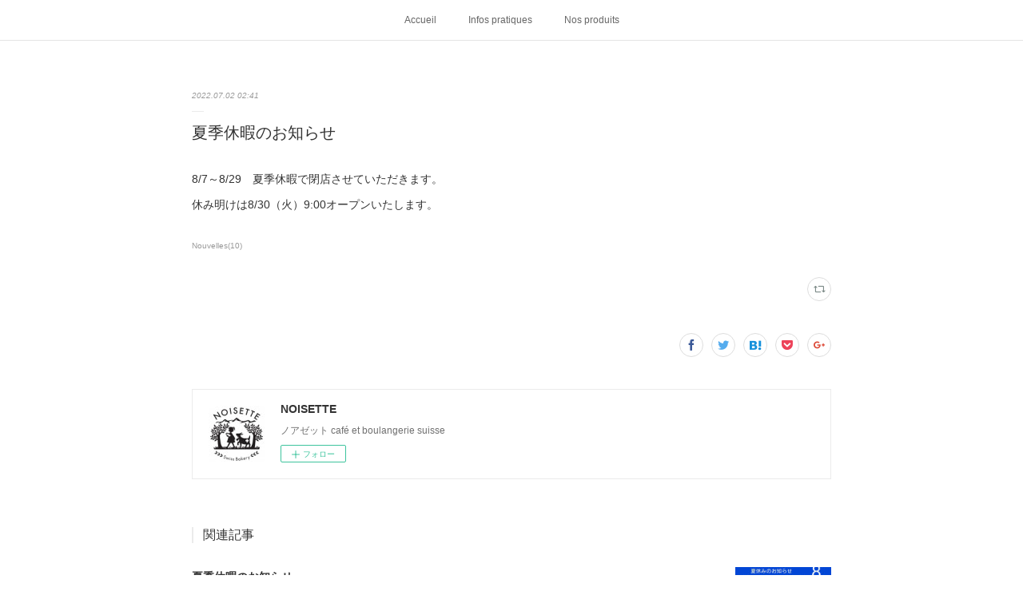

--- FILE ---
content_type: text/html; charset=utf-8
request_url: https://www.noisette-bakery.com/posts/35695613
body_size: 8179
content:
<!doctype html>

            <html lang="ja" data-reactroot=""><head><meta charSet="UTF-8"/><meta http-equiv="X-UA-Compatible" content="IE=edge"/><meta name="viewport" content="width=device-width,user-scalable=no,initial-scale=1.0,minimum-scale=1.0,maximum-scale=1.0"/><title data-react-helmet="true">夏季休暇のお知らせ | NOISETTE</title><link data-react-helmet="true" rel="canonical" href="https://www.noisette-bakery.com/posts/35695613/"/><meta name="description" content="8/7～8/29　夏季休暇で閉店させていただきます。休み明けは8/30（火）9:00オープンいたします。"/><meta property="fb:app_id" content="522776621188656"/><meta property="og:url" content="https://www.noisette-bakery.com/posts/35695613"/><meta property="og:type" content="article"/><meta property="og:title" content="夏季休暇のお知らせ"/><meta property="og:description" content="8/7～8/29　夏季休暇で閉店させていただきます。休み明けは8/30（火）9:00オープンいたします。"/><meta property="og:image" content="https://cdn.amebaowndme.com/madrid-prd/madrid-web/images/sites/1349971/c18ae2257de188207eb340c2153f1d56_62d76724ce1167118dbd1620b8ce66ed.jpg"/><meta property="og:site_name" content="NOISETTE"/><meta property="og:locale" content="ja_JP"/><meta name="twitter:card" content="summary"/><meta name="twitter:site" content="@amebaownd"/><meta name="twitter:title" content="夏季休暇のお知らせ | NOISETTE"/><meta name="twitter:description" content="8/7～8/29　夏季休暇で閉店させていただきます。休み明けは8/30（火）9:00オープンいたします。"/><meta name="twitter:image" content="https://cdn.amebaowndme.com/madrid-prd/madrid-web/images/sites/1349971/c18ae2257de188207eb340c2153f1d56_62d76724ce1167118dbd1620b8ce66ed.jpg"/><meta name="twitter:app:id:iphone" content="911640835"/><meta name="twitter:app:url:iphone" content="amebaownd://public/sites/1349971/posts/35695613"/><meta name="twitter:app:id:googleplay" content="jp.co.cyberagent.madrid"/><meta name="twitter:app:url:googleplay" content="amebaownd://public/sites/1349971/posts/35695613"/><meta name="twitter:app:country" content="US"/><link rel="amphtml" href="https://amp.amebaownd.com/posts/35695613"/><link rel="alternate" type="application/rss+xml" title="NOISETTE" href="https://www.noisette-bakery.com/rss.xml"/><link rel="alternate" type="application/atom+xml" title="NOISETTE" href="https://www.noisette-bakery.com/atom.xml"/><link rel="sitemap" type="application/xml" title="Sitemap" href="/sitemap.xml"/><link href="https://static.amebaowndme.com/madrid-frontend/css/user.min-a66be375c.css" rel="stylesheet" type="text/css"/><link href="https://static.amebaowndme.com/madrid-frontend/css/malia/index.min-a66be375c.css" rel="stylesheet" type="text/css"/><link rel="icon" href="https://cdn.amebaowndme.com/madrid-prd/madrid-web/images/sites/1349971/ff0f3ac7ba0165a0952d0561bf98f182_e3da73ae227157a42715a02409cce744.png?width=32&amp;height=32"/><link rel="apple-touch-icon" href="https://cdn.amebaowndme.com/madrid-prd/madrid-web/images/sites/1349971/ff0f3ac7ba0165a0952d0561bf98f182_e3da73ae227157a42715a02409cce744.png?width=180&amp;height=180"/><style id="site-colors" charSet="UTF-8">.u-nav-clr {
  color: #666666;
}
.u-nav-bdr-clr {
  border-color: #666666;
}
.u-nav-bg-clr {
  background-color: #ffffff;
}
.u-nav-bg-bdr-clr {
  border-color: #ffffff;
}
.u-site-clr {
  color: #333333;
}
.u-base-bg-clr {
  background-color: #ffffff;
}
.u-btn-clr {
  color: #bbbbbb;
}
.u-btn-clr:hover,
.u-btn-clr--active {
  color: rgba(187,187,187, 0.7);
}
.u-btn-clr--disabled,
.u-btn-clr:disabled {
  color: rgba(187,187,187, 0.5);
}
.u-btn-bdr-clr {
  border-color: #cccccc;
}
.u-btn-bdr-clr:hover,
.u-btn-bdr-clr--active {
  border-color: rgba(204,204,204, 0.7);
}
.u-btn-bdr-clr--disabled,
.u-btn-bdr-clr:disabled {
  border-color: rgba(204,204,204, 0.5);
}
.u-btn-bg-clr {
  background-color: #cccccc;
}
.u-btn-bg-clr:hover,
.u-btn-bg-clr--active {
  background-color: rgba(204,204,204, 0.7);
}
.u-btn-bg-clr--disabled,
.u-btn-bg-clr:disabled {
  background-color: rgba(204,204,204, 0.5);
}
.u-txt-clr {
  color: #333333;
}
.u-txt-clr--lv1 {
  color: rgba(51,51,51, 0.7);
}
.u-txt-clr--lv2 {
  color: rgba(51,51,51, 0.5);
}
.u-txt-clr--lv3 {
  color: rgba(51,51,51, 0.3);
}
.u-txt-bg-clr {
  background-color: #eaeaea;
}
.u-lnk-clr,
.u-clr-area a {
  color: #72b1b3;
}
.u-lnk-clr:visited,
.u-clr-area a:visited {
  color: rgba(114,177,179, 0.7);
}
.u-lnk-clr:hover,
.u-clr-area a:hover {
  color: rgba(114,177,179, 0.5);
}
.u-ttl-blk-clr {
  color: #333333;
}
.u-ttl-blk-bdr-clr {
  border-color: #333333;
}
.u-ttl-blk-bdr-clr--lv1 {
  border-color: #d6d6d6;
}
.u-bdr-clr {
  border-color: #ebebeb;
}
.u-acnt-bdr-clr {
  border-color: #ffffff;
}
.u-acnt-bg-clr {
  background-color: #ffffff;
}
body {
  background-color: #ffffff;
}
blockquote {
  color: rgba(51,51,51, 0.7);
  border-left-color: #ebebeb;
};</style><style id="user-css" charSet="UTF-8">/**
 * @media all
 * 全体に適用したいCSSを記述してください。
 */
/*
.btn__item {
  border-radius: 24px;
}
*/
a[href*="4764376"] time {
display: none;
}

a[href*="4764891"] time {
display: none;
}

a[href*="4765026"] time {
display: none;
}

a[href*="4765045"] time {
display: none;
}

a[href*="4765051"] time {
display: none;
}
.keyvisual__item {
background-position: 50% 50%;
background-repeat: no-repeat;
-webkit-background-size: cover;
background-size: cover;
display: block;
overflow: hidden;
position: relative;
width: 100%;
height:300px;
};</style><style media="screen and (max-width: 800px)" id="user-sp-css" charSet="UTF-8">/**
 * @media (max-width: 800px)
 * 画面幅が800px以下のスマートフォン、タブレット用のCSSを記述してください。
 */
/*
.btn__item {
  border-radius: 24px;
}
*/
.keyvisual__item {
background-position: 50% 50%;
background-repeat: no-repeat;
-webkit-background-size: cover;
background-size: cover;
display: block;
overflow: hidden;
position: relative;
width: 100%;
height:100px;
};</style><script>
              (function(i,s,o,g,r,a,m){i['GoogleAnalyticsObject']=r;i[r]=i[r]||function(){
              (i[r].q=i[r].q||[]).push(arguments)},i[r].l=1*new Date();a=s.createElement(o),
              m=s.getElementsByTagName(o)[0];a.async=1;a.src=g;m.parentNode.insertBefore(a,m)
              })(window,document,'script','//www.google-analytics.com/analytics.js','ga');
            </script></head><body id="mdrd-a66be375c" class="u-txt-clr u-base-bg-clr theme-malia plan-premium hide-owndbar "><noscript><iframe src="//www.googletagmanager.com/ns.html?id=GTM-PXK9MM" height="0" width="0" style="display:none;visibility:hidden"></iframe></noscript><script>
            (function(w,d,s,l,i){w[l]=w[l]||[];w[l].push({'gtm.start':
            new Date().getTime(),event:'gtm.js'});var f=d.getElementsByTagName(s)[0],
            j=d.createElement(s),dl=l!='dataLayer'?'&l='+l:'';j.async=true;j.src=
            '//www.googletagmanager.com/gtm.js?id='+i+dl;f.parentNode.insertBefore(j,f);
            })(window,document, 'script', 'dataLayer', 'GTM-PXK9MM');
            </script><div id="content"><div class="page" data-reactroot=""><div class="page__outer"><div class="page__inner u-base-bg-clr"><div role="navigation" class="common-header__outer u-nav-bg-clr"><input type="checkbox" id="header-switch" class="common-header__switch"/><div class="common-header"><div class="common-header__inner js-nav-overflow-criterion"><ul class="common-header__nav common-header-nav"><li class="common-header-nav__item js-nav-item "><a target="" class="u-nav-clr" href="/">Accueil</a></li><li class="common-header-nav__item js-nav-item "><a target="" class="u-nav-clr" href="/pages/5103091/gallery">Infos pratiques</a></li><li class="common-header-nav__item js-nav-item "><a target="" class="u-nav-clr" href="/pages/5103290/page_202107191540">Nos produits</a></li></ul></div><label class="common-header__more u-nav-bdr-clr" for="header-switch"><span class="u-nav-bdr-clr"><span class="u-nav-bdr-clr"><span class="u-nav-bdr-clr"></span></span></span></label></div></div><div><div role="main" class="page__main-outer u-base-bg-clr"><div class="page__main page__main--blog-detail"><div class="section"><div class="page__main--blog-detail"><div class="blog-article-outer"><article class="blog-article"><div class="blog-article__inner"><div class="blog-article__header"><time class="blog-article__date u-txt-clr u-txt-clr--lv2 u-bdr-clr" dateTime="2022-07-02T02:41:40Z">2022.07.02 02:41</time></div><div class="blog-article__content"><div class="blog-article__title blog-title"><h1 class="blog-title__text u-txt-clr">夏季休暇のお知らせ</h1></div><div class="blog-article__body blog-body"><div class="blog-body__item"><div><div class="blog-body__text u-txt-clr u-clr-area" data-block-type="text"><p>8/7～8/29　夏季休暇で閉店させていただきます。</p><p>休み明けは8/30（火）9:00オープンいたします。</p></div></div></div></div></div><div class="blog-article__footer"><div class="bloginfo"><div class="bloginfo__category bloginfo-category"><ul class="bloginfo-category__list bloginfo-category-list"><li class="bloginfo-category-list__item"><a class="u-txt-clr u-txt-clr--lv2" href="/posts/categories/4760713">Nouvelles<!-- -->(<!-- -->10<!-- -->)</a></li></ul></div></div><div class="reblog-btn-outer"><div class="reblog-btn-body"><button class="reblog-btn"><span class="reblog-btn__inner"><span class="icon icon--reblog2"></span></span></button></div></div></div></div><div class="complementary-outer complementary-outer--slot2"><div class="complementary complementary--shareButton "><div class="block-type--shareButton"><div class="share share--circle share--circle-5"><button class="share__btn--facebook share__btn share__btn--circle"><span aria-hidden="true" class="icon--facebook icon"></span></button><button class="share__btn--twitter share__btn share__btn--circle"><span aria-hidden="true" class="icon--twitter icon"></span></button><button class="share__btn--hatenabookmark share__btn share__btn--circle"><span aria-hidden="true" class="icon--hatenabookmark icon"></span></button><button class="share__btn--pocket share__btn share__btn--circle"><span aria-hidden="true" class="icon--pocket icon"></span></button><button class="share__btn--googleplus share__btn share__btn--circle"><span aria-hidden="true" class="icon--googleplus icon"></span></button></div></div></div><div class="complementary complementary--siteFollow "><div class="block-type--siteFollow"><div class="site-follow u-bdr-clr"><div class="site-follow__img"><div><img alt=""/></div></div><div class="site-follow__body"><p class="site-follow__title u-txt-clr"><span class="site-follow__title-inner ">NOISETTE</span></p><p class="site-follow__text u-txt-clr u-txt-clr--lv1">ノアゼット café et boulangerie suisse</p><div class="site-follow__btn-outer"><button class="site-follow__btn site-follow__btn--yet"><div class="site-follow__btn-text"><span aria-hidden="true" class="site-follow__icon icon icon--plus"></span>フォロー</div></button></div></div></div></div></div><div class="complementary complementary--relatedPosts "><div class="block-type--relatedPosts"></div></div><div class="complementary complementary--postPrevNext "><div class="block-type--postPrevNext"><div class="pager pager--type1"><ul class="pager__list"><li class="pager__item pager__item--prev pager__item--bg"><a class="pager__item-inner " style="background-image:url(https://cdn.amebaowndme.com/madrid-prd/madrid-web/images/sites/1349971/a5b3685ec7c27733f98f00e285788f77_f9c6c73653d2a4e9fb141ac4e4a36e66.jpg?width=400)" href="/posts/36569837"><time class="pager__date " dateTime="2022-08-03T07:25:09Z">2022.08.03 07:25</time><div><span class="pager__description ">スイスクロス</span></div><span aria-hidden="true" class="pager__icon icon icon--disclosure-l4 "></span></a></li><li class="pager__item pager__item--next pager__item--bg"><a class="pager__item-inner " style="background-image:url(https://cdn.amebaowndme.com/madrid-prd/madrid-web/images/sites/1349971/4ae51cf04400ae61318c87ccfcdefc56_de25e798926c45e9a0c4f1066ecf821d.jpg?width=400)" href="/posts/34985944"><time class="pager__date " dateTime="2022-06-07T05:13:03Z">2022.06.07 05:13</time><div><span class="pager__description ">チーズタルト</span></div><span aria-hidden="true" class="pager__icon icon icon--disclosure-r4 "></span></a></li></ul></div></div></div></div><div class="blog-article__comment"><div class="comment-list js-comment-list" style="display:none"><div><p class="comment-count u-txt-clr u-txt-clr--lv2"><span>0</span>コメント</p><ul><li class="comment-list__item comment-item js-comment-form"><div class="comment-item__body"><form class="comment-item__form u-bdr-clr "><div class="comment-item__form-head"><textarea type="text" id="post-comment" maxLength="1100" placeholder="コメントする..." class="comment-item__input"></textarea></div><div class="comment-item__form-foot"><p class="comment-item__count-outer"><span class="comment-item__count ">1000</span> / 1000</p><button type="submit" disabled="" class="comment-item__submit">投稿</button></div></form></div></li></ul></div></div></div><div class="pswp" tabindex="-1" role="dialog" aria-hidden="true"><div class="pswp__bg"></div><div class="pswp__scroll-wrap"><div class="pswp__container"><div class="pswp__item"></div><div class="pswp__item"></div><div class="pswp__item"></div></div><div class="pswp__ui pswp__ui--hidden"><div class="pswp__top-bar"><div class="pswp__counter"></div><button class="pswp__button pswp__button--close" title="Close (Esc)"></button><button class="pswp__button pswp__button--share" title="Share"></button><button class="pswp__button pswp__button--fs" title="Toggle fullscreen"></button><button class="pswp__button pswp__button--zoom" title="Zoom in/out"></button><div class="pswp__preloader"><div class="pswp__preloader__icn"><div class="pswp__preloader__cut"><div class="pswp__preloader__donut"></div></div></div></div></div><div class="pswp__share-modal pswp__share-modal--hidden pswp__single-tap"><div class="pswp__share-tooltip"></div></div><div class="pswp__button pswp__button--close pswp__close"><span class="pswp__close__item pswp__close"></span><span class="pswp__close__item pswp__close"></span></div><div class="pswp__bottom-bar"><button class="pswp__button pswp__button--arrow--left js-lightbox-arrow" title="Previous (arrow left)"></button><button class="pswp__button pswp__button--arrow--right js-lightbox-arrow" title="Next (arrow right)"></button></div><div class=""><div class="pswp__caption"><div class="pswp__caption"></div><div class="pswp__caption__link"><a class="js-link"></a></div></div></div></div></div></div></article></div></div></div></div></div></div><footer role="contentinfo" class="page__footer footer" style="opacity:1 !important;visibility:visible !important;text-indent:0 !important;overflow:visible !important;position:static !important"><div class="footer__inner u-bdr-clr " style="opacity:1 !important;visibility:visible !important;text-indent:0 !important;overflow:visible !important;display:block !important;transform:none !important"><div class="footer__item u-bdr-clr" style="opacity:1 !important;visibility:visible !important;text-indent:0 !important;overflow:visible !important;display:block !important;transform:none !important"><p class="footer__copyright u-font"><small class="u-txt-clr u-txt-clr--lv2 u-font" style="color:rgba(51,51,51, 0.5) !important">Copyright © <!-- -->2025<!-- --> <!-- -->NOISETTE<!-- -->.</small></p></div></div></footer></div></div><div class="toast"></div></div></div><script charSet="UTF-8">window.mdrdEnv="prd";</script><script charSet="UTF-8">window.INITIAL_STATE={"authenticate":{"authCheckCompleted":false,"isAuthorized":false},"blogPostReblogs":{},"category":{},"currentSite":{"fetching":false,"status":null,"site":{}},"shopCategory":{},"categories":{},"notifications":{},"page":{},"paginationTitle":{},"postArchives":{},"postComments":{"35695613":{"data":[],"pagination":{"total":0,"offset":0,"limit":0,"cursors":{"after":"","before":""}},"fetching":false},"submitting":false,"postStatus":null},"postDetail":{"postDetail-blogPostId:35695613":{"fetching":false,"loaded":true,"meta":{"code":200},"data":{"id":"35695613","userId":"70549","siteId":"1349971","status":"publish","title":"夏季休暇のお知らせ","contents":[{"type":"text","format":"html","value":"\u003Cp\u003E8\u002F7～8\u002F29　夏季休暇で閉店させていただきます。\u003C\u002Fp\u003E\u003Cp\u003E休み明けは8\u002F30（火）9:00オープンいたします。\u003C\u002Fp\u003E"}],"urlPath":"","publishedUrl":"https:\u002F\u002Fwww.noisette-bakery.com\u002Fposts\u002F35695613","ogpDescription":"","ogpImageUrl":"","contentFiltered":"","viewCount":0,"commentCount":0,"reblogCount":0,"prevBlogPost":{"id":"36569837","title":"スイスクロス","summary":"1.-August-Wegge","imageUrl":"https:\u002F\u002Fcdn.amebaowndme.com\u002Fmadrid-prd\u002Fmadrid-web\u002Fimages\u002Fsites\u002F1349971\u002Fa5b3685ec7c27733f98f00e285788f77_f9c6c73653d2a4e9fb141ac4e4a36e66.jpg","publishedAt":"2022-08-03T07:25:09Z"},"nextBlogPost":{"id":"34985944","title":"チーズタルト","summary":"Tarte au fromage","imageUrl":"https:\u002F\u002Fcdn.amebaowndme.com\u002Fmadrid-prd\u002Fmadrid-web\u002Fimages\u002Fsites\u002F1349971\u002F4ae51cf04400ae61318c87ccfcdefc56_de25e798926c45e9a0c4f1066ecf821d.jpg","publishedAt":"2022-06-07T05:13:03Z"},"rebloggedPost":false,"blogCategories":[{"id":"4760713","siteId":"1349971","label":"Nouvelles","publishedCount":10,"createdAt":"2021-07-19T06:18:01Z","updatedAt":"2025-07-04T06:45:59Z"}],"user":{"id":"70549","nickname":"mina","description":"日々の記録をつけているブログです","official":false,"photoUrl":"https:\u002F\u002Fprofile-api.ameba.jp\u002Fv2\u002Fas\u002F12815a1408bfac862b079fbe2b8723efb090a987\u002FprofileImage?cat=300","followingCount":1,"createdAt":"2015-10-02T00:12:56Z","updatedAt":"2025-08-25T04:39:24Z"},"updateUser":{"id":"70549","nickname":"mina","description":"日々の記録をつけているブログです","official":false,"photoUrl":"https:\u002F\u002Fprofile-api.ameba.jp\u002Fv2\u002Fas\u002F12815a1408bfac862b079fbe2b8723efb090a987\u002FprofileImage?cat=300","followingCount":1,"createdAt":"2015-10-02T00:12:56Z","updatedAt":"2025-08-25T04:39:24Z"},"comments":{"pagination":{"total":0,"offset":0,"limit":0,"cursors":{"after":"","before":""}},"data":[]},"publishedAt":"2022-07-02T02:41:40Z","createdAt":"2022-07-02T02:41:40Z","updatedAt":"2022-08-06T01:01:10Z","version":2}}},"postList":{},"shopList":{},"shopItemDetail":{},"pureAd":{},"keywordSearch":{},"proxyFrame":{"loaded":false},"relatedPostList":{},"route":{"route":{"path":"\u002Fposts\u002F:blog_post_id","component":function Connect(props, context) {
        _classCallCheck(this, Connect);

        var _this = _possibleConstructorReturn(this, _Component.call(this, props, context));

        _this.version = version;
        _this.store = props.store || context.store;

        (0, _invariant2["default"])(_this.store, 'Could not find "store" in either the context or ' + ('props of "' + connectDisplayName + '". ') + 'Either wrap the root component in a <Provider>, ' + ('or explicitly pass "store" as a prop to "' + connectDisplayName + '".'));

        var storeState = _this.store.getState();
        _this.state = { storeState: storeState };
        _this.clearCache();
        return _this;
      },"route":{"id":"0","type":"blog_post_detail","idForType":"0","title":"","urlPath":"\u002Fposts\u002F:blog_post_id","isHomePage":false}},"params":{"blog_post_id":"35695613"},"location":{"pathname":"\u002Fposts\u002F35695613","search":"","hash":"","action":"POP","key":"grtbyh","query":{}}},"siteConfig":{"tagline":"ノアゼット café et boulangerie suisse","title":"NOISETTE","copyright":"","iconUrl":"https:\u002F\u002Fcdn.amebaowndme.com\u002Fmadrid-prd\u002Fmadrid-web\u002Fimages\u002Fsites\u002F1349971\u002Ff7630c65bd8a8fec69d534b18663349b_fa120507f4b73422f907c73079cbd1b1.jpg","logoUrl":"","coverImageUrl":"https:\u002F\u002Fcdn.amebaowndme.com\u002Fmadrid-prd\u002Fmadrid-web\u002Fimages\u002Fsites\u002F1349971\u002Fc18ae2257de188207eb340c2153f1d56_62d76724ce1167118dbd1620b8ce66ed.jpg","homePageId":"5103088","siteId":"1349971","siteCategoryIds":[147,232],"themeId":"5","theme":"malia","shopId":"","openedShop":false,"shop":{"law":{"userType":"","corporateName":"","firstName":"","lastName":"","zipCode":"","prefecture":"","address":"","telNo":"","aboutContact":"","aboutPrice":"","aboutPay":"","aboutService":"","aboutReturn":""},"privacyPolicy":{"operator":"","contact":"","collectAndUse":"","restrictionToThirdParties":"","supervision":"","disclosure":"","cookie":""}},"user":{"id":"70549","nickname":"mina","photoUrl":"","createdAt":"2015-10-02T00:12:56Z","updatedAt":"2025-08-25T04:39:24Z"},"commentApproval":"reject","plan":{"id":"6","name":"premium-annual","ownd_header":true,"powered_by":true,"pure_ads":true},"verifiedType":"general","navigations":[{"title":"Accueil","urlPath":".\u002F","target":"_self","pageId":"5103088"},{"title":"Infos pratiques","urlPath":".\u002Fpages\u002F5103091\u002Fgallery","target":"_self","pageId":"5103091"},{"title":"Nos produits","urlPath":".\u002Fpages\u002F5103290\u002Fpage_202107191540","target":"_self","pageId":"5103290"}],"routings":[{"id":"0","type":"blog","idForType":"0","title":"","urlPath":"\u002Fposts\u002Fpage\u002F:page_num","isHomePage":false},{"id":"0","type":"blog_post_archive","idForType":"0","title":"","urlPath":"\u002Fposts\u002Farchives\u002F:yyyy\u002F:mm","isHomePage":false},{"id":"0","type":"blog_post_archive","idForType":"0","title":"","urlPath":"\u002Fposts\u002Farchives\u002F:yyyy\u002F:mm\u002Fpage\u002F:page_num","isHomePage":false},{"id":"0","type":"blog_post_category","idForType":"0","title":"","urlPath":"\u002Fposts\u002Fcategories\u002F:category_id","isHomePage":false},{"id":"0","type":"blog_post_category","idForType":"0","title":"","urlPath":"\u002Fposts\u002Fcategories\u002F:category_id\u002Fpage\u002F:page_num","isHomePage":false},{"id":"0","type":"author","idForType":"0","title":"","urlPath":"\u002Fauthors\u002F:user_id","isHomePage":false},{"id":"0","type":"author","idForType":"0","title":"","urlPath":"\u002Fauthors\u002F:user_id\u002Fpage\u002F:page_num","isHomePage":false},{"id":"0","type":"blog_post_category","idForType":"0","title":"","urlPath":"\u002Fposts\u002Fcategory\u002F:category_id","isHomePage":false},{"id":"0","type":"blog_post_category","idForType":"0","title":"","urlPath":"\u002Fposts\u002Fcategory\u002F:category_id\u002Fpage\u002F:page_num","isHomePage":false},{"id":"0","type":"blog_post_detail","idForType":"0","title":"","urlPath":"\u002Fposts\u002F:blog_post_id","isHomePage":false},{"id":"0","type":"keywordSearch","idForType":"0","title":"","urlPath":"\u002Fsearch\u002Fq\u002F:query","isHomePage":false},{"id":"0","type":"keywordSearch","idForType":"0","title":"","urlPath":"\u002Fsearch\u002Fq\u002F:query\u002Fpage\u002F:page_num","isHomePage":false},{"id":"5103290","type":"static","idForType":"0","title":"Nos produits","urlPath":"\u002Fpages\u002F5103290\u002F","isHomePage":false},{"id":"5103290","type":"static","idForType":"0","title":"Nos produits","urlPath":"\u002Fpages\u002F5103290\u002F:url_path","isHomePage":false},{"id":"5103092","type":"static","idForType":"0","title":"PRICE","urlPath":"\u002Fpages\u002F5103092\u002F","isHomePage":false},{"id":"5103092","type":"static","idForType":"0","title":"PRICE","urlPath":"\u002Fpages\u002F5103092\u002F:url_path","isHomePage":false},{"id":"5103091","type":"static","idForType":"0","title":"Infos pratiques","urlPath":"\u002Fpages\u002F5103091\u002F","isHomePage":false},{"id":"5103091","type":"static","idForType":"0","title":"Infos pratiques","urlPath":"\u002Fpages\u002F5103091\u002F:url_path","isHomePage":false},{"id":"5103090","type":"blog","idForType":"0","title":"WORKS","urlPath":"\u002Fpages\u002F5103090\u002F","isHomePage":false},{"id":"5103090","type":"blog","idForType":"0","title":"WORKS","urlPath":"\u002Fpages\u002F5103090\u002F:url_path","isHomePage":false},{"id":"5103089","type":"blog","idForType":"0","title":"Nos produits","urlPath":"\u002Fpages\u002F5103089\u002F","isHomePage":false},{"id":"5103089","type":"blog","idForType":"0","title":"Nos produits","urlPath":"\u002Fpages\u002F5103089\u002F:url_path","isHomePage":false},{"id":"5103088","type":"static","idForType":"0","title":"Accueil","urlPath":"\u002Fpages\u002F5103088\u002F","isHomePage":true},{"id":"5103088","type":"static","idForType":"0","title":"Accueil","urlPath":"\u002Fpages\u002F5103088\u002F:url_path","isHomePage":true},{"id":"5103088","type":"static","idForType":"0","title":"Accueil","urlPath":"\u002F","isHomePage":true}],"siteColors":{"navigationBackground":"#ffffff","navigationText":"#666666","siteTitleText":"#333333","background":"#ffffff","buttonBackground":"#cccccc","buttonText":"#bbbbbb","text":"#333333","link":"#72b1b3","titleBlock":"#333333","border":"#ebebeb","accent":"#ffffff"},"wovnioAttribute":"","useAuthorBlock":false,"twitterHashtags":"","createdAt":"2021-07-19T05:22:34Z","seoTitle":"常滑でスイスパンが味わえるパン屋 | NOISETTE","isPreview":false,"siteCategory":[{"id":"147","label":"お店"},{"id":"232","label":"パン"}],"previewPost":null,"previewShopItem":null,"hasAmebaIdConnection":false,"serverTime":"2025-11-08T10:16:26Z","complementaries":{"2":{"contents":{"layout":{"rows":[{"columns":[{"blocks":[{"type":"shareButton","design":"circle","providers":["facebook","twitter","hatenabookmark","pocket","googleplus"]},{"type":"siteFollow","description":""},{"type":"relatedPosts","layoutType":"listl","showHeading":true,"heading":"関連記事","limit":3},{"type":"postPrevNext","showImage":true}]}]}]}},"created_at":"2021-07-19T05:22:34Z","updated_at":"2021-07-19T05:28:20Z"},"11":{"contents":{"layout":{"rows":[{"columns":[{"blocks":[{"type":"siteFollow","description":""},{"type":"post","mode":"summary","title":"記事一覧","buttonTitle":"","limit":5,"layoutType":"sidebarm","categoryIds":"","showTitle":true,"showButton":true,"sortType":"recent"},{"type":"postsCategory","heading":"カテゴリ","showHeading":true,"showCount":true,"design":"tagcloud"},{"type":"postsArchive","heading":"アーカイブ","showHeading":true,"design":"accordion"},{"type":"keywordSearch","heading":"","showHeading":false}]}]}]}},"created_at":"2021-07-19T05:22:34Z","updated_at":"2021-07-19T05:28:20Z"}},"siteColorsCss":".u-nav-clr {\n  color: #666666;\n}\n.u-nav-bdr-clr {\n  border-color: #666666;\n}\n.u-nav-bg-clr {\n  background-color: #ffffff;\n}\n.u-nav-bg-bdr-clr {\n  border-color: #ffffff;\n}\n.u-site-clr {\n  color: #333333;\n}\n.u-base-bg-clr {\n  background-color: #ffffff;\n}\n.u-btn-clr {\n  color: #bbbbbb;\n}\n.u-btn-clr:hover,\n.u-btn-clr--active {\n  color: rgba(187,187,187, 0.7);\n}\n.u-btn-clr--disabled,\n.u-btn-clr:disabled {\n  color: rgba(187,187,187, 0.5);\n}\n.u-btn-bdr-clr {\n  border-color: #cccccc;\n}\n.u-btn-bdr-clr:hover,\n.u-btn-bdr-clr--active {\n  border-color: rgba(204,204,204, 0.7);\n}\n.u-btn-bdr-clr--disabled,\n.u-btn-bdr-clr:disabled {\n  border-color: rgba(204,204,204, 0.5);\n}\n.u-btn-bg-clr {\n  background-color: #cccccc;\n}\n.u-btn-bg-clr:hover,\n.u-btn-bg-clr--active {\n  background-color: rgba(204,204,204, 0.7);\n}\n.u-btn-bg-clr--disabled,\n.u-btn-bg-clr:disabled {\n  background-color: rgba(204,204,204, 0.5);\n}\n.u-txt-clr {\n  color: #333333;\n}\n.u-txt-clr--lv1 {\n  color: rgba(51,51,51, 0.7);\n}\n.u-txt-clr--lv2 {\n  color: rgba(51,51,51, 0.5);\n}\n.u-txt-clr--lv3 {\n  color: rgba(51,51,51, 0.3);\n}\n.u-txt-bg-clr {\n  background-color: #eaeaea;\n}\n.u-lnk-clr,\n.u-clr-area a {\n  color: #72b1b3;\n}\n.u-lnk-clr:visited,\n.u-clr-area a:visited {\n  color: rgba(114,177,179, 0.7);\n}\n.u-lnk-clr:hover,\n.u-clr-area a:hover {\n  color: rgba(114,177,179, 0.5);\n}\n.u-ttl-blk-clr {\n  color: #333333;\n}\n.u-ttl-blk-bdr-clr {\n  border-color: #333333;\n}\n.u-ttl-blk-bdr-clr--lv1 {\n  border-color: #d6d6d6;\n}\n.u-bdr-clr {\n  border-color: #ebebeb;\n}\n.u-acnt-bdr-clr {\n  border-color: #ffffff;\n}\n.u-acnt-bg-clr {\n  background-color: #ffffff;\n}\nbody {\n  background-color: #ffffff;\n}\nblockquote {\n  color: rgba(51,51,51, 0.7);\n  border-left-color: #ebebeb;\n}","siteFont":{"id":"20","name":"EB Garamond"},"siteCss":"\u002F**\n * @media all\n * 全体に適用したいCSSを記述してください。\n *\u002F\n\u002F*\n.btn__item {\n  border-radius: 24px;\n}\n*\u002F\na[href*=\"4764376\"] time {\ndisplay: none;\n}\n\na[href*=\"4764891\"] time {\ndisplay: none;\n}\n\na[href*=\"4765026\"] time {\ndisplay: none;\n}\n\na[href*=\"4765045\"] time {\ndisplay: none;\n}\n\na[href*=\"4765051\"] time {\ndisplay: none;\n}\n.keyvisual__item {\nbackground-position: 50% 50%;\nbackground-repeat: no-repeat;\n-webkit-background-size: cover;\nbackground-size: cover;\ndisplay: block;\noverflow: hidden;\nposition: relative;\nwidth: 100%;\nheight:300px;\n}","siteSpCss":"\u002F**\n * @media (max-width: 800px)\n * 画面幅が800px以下のスマートフォン、タブレット用のCSSを記述してください。\n *\u002F\n\u002F*\n.btn__item {\n  border-radius: 24px;\n}\n*\u002F\n.keyvisual__item {\nbackground-position: 50% 50%;\nbackground-repeat: no-repeat;\n-webkit-background-size: cover;\nbackground-size: cover;\ndisplay: block;\noverflow: hidden;\nposition: relative;\nwidth: 100%;\nheight:100px;\n}","meta":{"Title":"夏季休暇のお知らせ | 常滑でスイスパンが味わえるパン屋 | NOISETTE","Description":"8\u002F7～8\u002F29　夏季休暇で閉店させていただきます。休み明けは8\u002F30（火）9:00オープンいたします。","Keywords":"","Noindex":false,"Nofollow":false,"CanonicalUrl":"https:\u002F\u002Fwww.noisette-bakery.com\u002Fposts\u002F35695613","AmpHtml":"https:\u002F\u002Famp.amebaownd.com\u002Fposts\u002F35695613","DisabledFragment":false,"OgMeta":{"Type":"article","Title":"夏季休暇のお知らせ","Description":"8\u002F7～8\u002F29　夏季休暇で閉店させていただきます。休み明けは8\u002F30（火）9:00オープンいたします。","Image":"https:\u002F\u002Fcdn.amebaowndme.com\u002Fmadrid-prd\u002Fmadrid-web\u002Fimages\u002Fsites\u002F1349971\u002Fc18ae2257de188207eb340c2153f1d56_62d76724ce1167118dbd1620b8ce66ed.jpg","SiteName":"NOISETTE","Locale":"ja_JP"},"DeepLinkMeta":{"Ios":{"Url":"amebaownd:\u002F\u002Fpublic\u002Fsites\u002F1349971\u002Fposts\u002F35695613","AppStoreId":"911640835","AppName":"Ameba Ownd"},"Android":{"Url":"amebaownd:\u002F\u002Fpublic\u002Fsites\u002F1349971\u002Fposts\u002F35695613","AppName":"Ameba Ownd","Package":"jp.co.cyberagent.madrid"},"WebUrl":"https:\u002F\u002Fwww.noisette-bakery.com\u002Fposts\u002F35695613"},"TwitterCard":{"Type":"summary","Site":"@amebaownd","Creator":"","Title":"夏季休暇のお知らせ | NOISETTE","Description":"8\u002F7～8\u002F29　夏季休暇で閉店させていただきます。休み明けは8\u002F30（火）9:00オープンいたします。","Image":"https:\u002F\u002Fcdn.amebaowndme.com\u002Fmadrid-prd\u002Fmadrid-web\u002Fimages\u002Fsites\u002F1349971\u002Fc18ae2257de188207eb340c2153f1d56_62d76724ce1167118dbd1620b8ce66ed.jpg"},"TwitterAppCard":{"CountryCode":"US","IPhoneAppId":"911640835","AndroidAppPackageName":"jp.co.cyberagent.madrid","CustomUrl":"amebaownd:\u002F\u002Fpublic\u002Fsites\u002F1349971\u002Fposts\u002F35695613"},"SiteName":"NOISETTE","ImageUrl":"","FacebookAppId":"522776621188656","InstantArticleId":"","FaviconUrl":"https:\u002F\u002Fcdn.amebaowndme.com\u002Fmadrid-prd\u002Fmadrid-web\u002Fimages\u002Fsites\u002F1349971\u002Fff0f3ac7ba0165a0952d0561bf98f182_e3da73ae227157a42715a02409cce744.png?width=32&height=32","AppleTouchIconUrl":"https:\u002F\u002Fcdn.amebaowndme.com\u002Fmadrid-prd\u002Fmadrid-web\u002Fimages\u002Fsites\u002F1349971\u002Fff0f3ac7ba0165a0952d0561bf98f182_e3da73ae227157a42715a02409cce744.png?width=180&height=180","RssItems":[{"title":"NOISETTE","url":"https:\u002F\u002Fwww.noisette-bakery.com\u002Frss.xml"}],"AtomItems":[{"title":"NOISETTE","url":"https:\u002F\u002Fwww.noisette-bakery.com\u002Fatom.xml"}]},"googleConfig":{"TrackingCode":"","SiteVerificationCode":""},"lanceTrackingUrl":"","FRM_ID_SIGNUP":"c.ownd-sites_r.ownd-sites_1349971","landingPageParams":{"domain":"www.noisette-bakery.com","protocol":"https","urlPath":"\u002Fposts\u002F35695613"}},"siteFollow":{},"siteServiceTokens":{},"snsFeed":{},"toastMessages":{"messages":[]},"user":{"loaded":false,"me":{}},"userSites":{"fetching":null,"sites":[]},"userSiteCategories":{}};</script><script src="https://static.amebaowndme.com/madrid-metro/js/malia-c961039a0e890b88fbda.js" charSet="UTF-8"></script><style charSet="UTF-8">    @font-face {
      font-family: 'EB Garamond';
      src: url('https://static.amebaowndme.com/madrid-frontend/fonts/userfont/EB_Garamond.woff2');
    }
    .u-font {
      font-family: "EB Garamond", "ヒラギノ明朝 ProN W3", "Hiragino Mincho ProN", serif;
    }  </style></body></html>